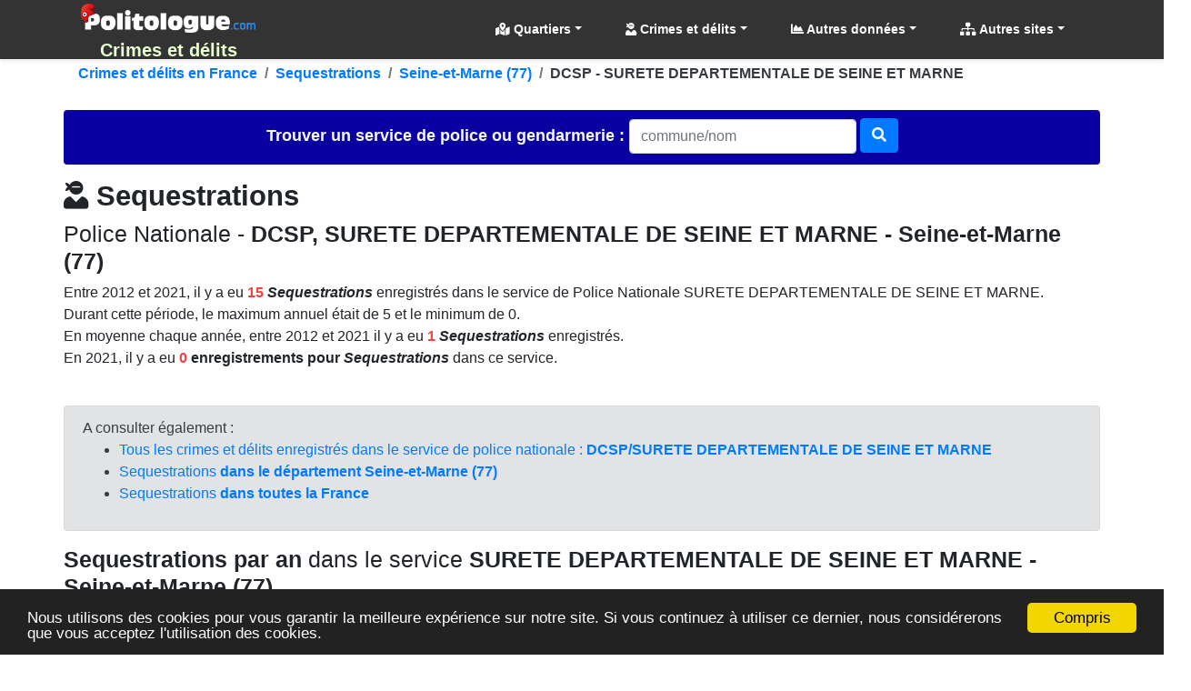

--- FILE ---
content_type: text/html; charset=utf-8
request_url: https://www.google.com/recaptcha/api2/aframe
body_size: 224
content:
<!DOCTYPE HTML><html><head><meta http-equiv="content-type" content="text/html; charset=UTF-8"></head><body><script nonce="_BB9et_wn3vF8xibYG6-hw">/** Anti-fraud and anti-abuse applications only. See google.com/recaptcha */ try{var clients={'sodar':'https://pagead2.googlesyndication.com/pagead/sodar?'};window.addEventListener("message",function(a){try{if(a.source===window.parent){var b=JSON.parse(a.data);var c=clients[b['id']];if(c){var d=document.createElement('img');d.src=c+b['params']+'&rc='+(localStorage.getItem("rc::a")?sessionStorage.getItem("rc::b"):"");window.document.body.appendChild(d);sessionStorage.setItem("rc::e",parseInt(sessionStorage.getItem("rc::e")||0)+1);localStorage.setItem("rc::h",'1768597340089');}}}catch(b){}});window.parent.postMessage("_grecaptcha_ready", "*");}catch(b){}</script></body></html>

--- FILE ---
content_type: text/javascript;charset=UTF-8
request_url: https://whos.amung.us/pingjs/?k=politologue&t=Sequestrations%2C%20police%20DCSPSURETE%20DEPARTEMENTALE%20DE%20SEINE%20ET%20MARNE%2C%20Seine-et-Ma&c=s&x=https%3A%2F%2Fcrimes.politologue.com%2Fpolice-77-dcsp-surete-departementale-de-seine-et-marne.uG9TKmjGvnfGEnYEnmB6jmE66nwmfvnEpEjfOmB6jmB6vmnwpmB6fEP6GxESpmx%2Fcrime-sequestrations.A&y=&a=0&d=4.419&v=27&r=369
body_size: -47
content:
WAU_r_s('65','politologue',0);

--- FILE ---
content_type: application/javascript
request_url: https://t.dtscout.com/pv/?_a=v&_h=crimes.politologue.com&_ss=iulp4xfub7&_pv=1&_ls=0&_u1=1&_u3=1&_cc=us&_pl=d&_cbid=ldoh&_cb=_dtspv.c
body_size: -261
content:
try{_dtspv.c({"b":"chrome@131"},'ldoh');}catch(e){}